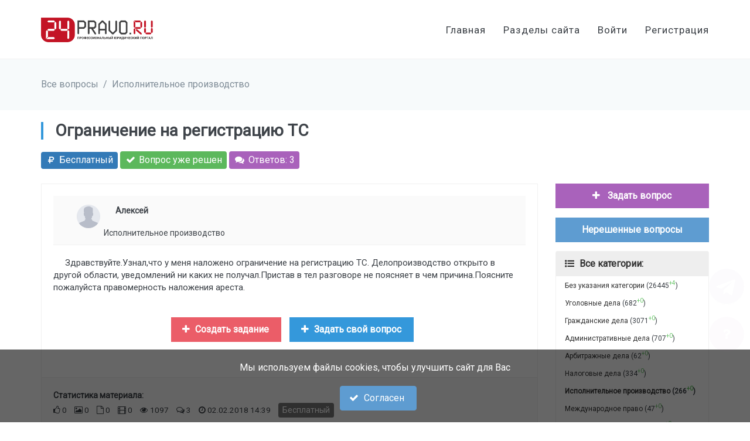

--- FILE ---
content_type: text/html; charset=UTF-8
request_url: https://24pravo.ru/question/2167_ogranichenie_na_registratsiyu_ts
body_size: 15872
content:
<!--
* Created by PhpStorm.
* Developer: Pashkov Alexander
* Email: viplikensk@gmail.com
* Site: viplike.ru
* Date: 30.05.2017
* Time: 5:54
*
* При обнаружении ошибок, багов, наличии предложений - обращайтесь, пожалуйста, по вышеуказанной почте.
*
-->
<!DOCTYPE html>
<html lang="ru">
<head>
    <meta charset="UTF-8">
    <meta name="viewport" content="width=device-width, initial-scale=1">
    <meta name="yandex-verification" content="5ddd4a2ee64a91f4"/>
<!--    <meta name="google-site-verification" content="U3TVn91lNbMSvibt_wwHLfqzJ3Nt3Pxu_ipN_9Zr5RI"/>-->
    <meta name="google-site-verification" content="7mKF5ARaMeaF12owSkQjAdyg3U24E2vqwBO14_FmIdQ" />
    
    <!--    <meta http-equiv="X-UA-Compatible" content="IE=EmulateIE9" >-->
	<meta name="csrf-param" content="_csrf">
<meta name="csrf-token" content="jGE8kiBl7CsznqoOdgehSrXhksU8Y9wI0b4AmdrMAgy9M031FDbdalnUwU8EP_MA1ojzpg0m5Gm08ziq7PhuPQ==">
    <link href="https://fonts.googleapis.com/css?family=Roboto:300,400" rel="stylesheet">

    <title>Ограничение на регистрацию ТС</title>
	<meta name="keys" content="здравствуйтеузналчто, получалпристав, наложения, правомерность, пожалуйста, причинапоясните, поясняет, разговоре, каких, наложено, уведомлений, области, другой, открыто, делопроизводство, регистрацию, ограничение, ареста">
<meta name="description" content="Здравствуйте.Узнал,что у меня наложено ограничение на регистрацию ТС. Делопроизводство открыто в другой области, уведомл..">
<link href="/assets/shared-57e8b1fa50dcd97a44c158080ed8aad5.css?v=1673833113" rel="stylesheet">
<link href="/assets/frontend-315d68db3190677064fb0158e700db12.css?v=1673833120" rel="stylesheet">
<link href="/assets/question-modal-8699cf41351091ba70e89c10a01bb695.css?v=1673833123" rel="stylesheet"></head>
<body class="c-layout-header-fixed c-layout-header-mobile-fixed ">


<div id="bg-loader" class="hidden">
    <div class="loader-content-wrap">
        <div class="loader-content">
            <img alt="24pravo.ru" class="logo" src="/img/logo.png"/>

            <i class="fa fa-cog fa-spin fa-5x fa-fw"></i>
            <span class="sr-only">Идет работа...</span>
        </div>
    </div>
</div>

  <header class="c-layout-header c-layout-header-4 c-layout-header-default-mobile" data-minimize-offset="80">
    <div class="c-navbar">
      <div class="container">
        <div class="c-navbar-wrapper clearfix">
          <div class="c-brand c-pull-left">
            <a href="/" class="c-logo">
              <img alt="24pravo.ru" src="/img/logo.png" class="c-logo c-desktop-logo">
              <img alt="24pravo.ru" src="/img/logo.png" class="c-logo c-desktop-logo-inverse">
              <img alt="24pravo.ru" src="/img/logo.png" class="c-logo c-mobile-logo"> </a>
            <button class="c-hor-nav-toggler" type="button" data-target=".c-mega-menu">
              <span class="c-line"></span>
              <span class="c-line"></span>
              <span class="c-line"></span>
            </button>
            <button class="c-topbar-toggler" type="button">
              <i class="fa fa-ellipsis-v"></i>
            </button>
          </div>

          <nav class="c-mega-menu c-pull-right c-mega-menu-light c-mega-menu-light-mobile">
            <ul class="nav navbar-nav c-theme-nav">
              <li>
                <a href="/" class="c-link">Главная</a>
              </li>

              <li>
                <a href="javascript:" class="c-link dropdown-toggle top-nav-section-list-wrap">Разделы сайта
                  <span class="c-arrow c-toggler"></span>
                </a>
                <ul class="dropdown-menu c-menu-type-mega c-menu-type-fullwidth" style="min-width: auto">
                  <li>
                    <ul class="dropdown-menu c-menu-type-inline">
                      <li>
                        <h3>Найти юриста</h3>
                      </li>
                      <li>
                        <a href="/users">
                          <i class="fa fa-user fa-fw c-font-blue"></i> По рейтингу
                        </a>
                      </li>
                      <li>
                        <a href="/companies">
                          <i class="fa fa-suitcase fa-fw c-font-green-3"></i> По компании
                        </a>
                      </li>
                      <li>
                        <a href="/user/map-search">
                          <i class="fa fa-map-marker fa-fw c-font-red"></i> На карте
                        </a>
                      </li>
                      <li>
                        <a href="/stat-activity/index">
                          <i class="fa fa-bar-chart fa-fw c-font-yellow"></i> По активности
                        </a>
                      </li>
                      <li>
                        <a href="/achieve/index">
                          <i class="fa fa-balance-scale fa-fw c-font-blue"></i> По участию в делах
                        </a>
                      </li>
                      <li>
                        <a href="/opinion/index">
                          <i class="fa fa-star fa-fw c-font-red"></i> По отзывам
                        </a>
                      </li>
                    </ul>
                  </li>
                  <li>
                    <ul class="dropdown-menu c-menu-type-inline">
                      <li>
                        <h3>Работа и проекты</h3>
                      </li>
                      
                      
                      <li>
                        <a href="/works">
                          <i class="fa fa-list-ol fa-fw c-font-blue"></i> Задания юристам
                        </a>
                      </li>
                      <li>
                        <a href="/project/main/index">
                          <i class="fa fa-star fa-fw c-font-red"></i> Мои проекты
                        </a>
                      </li>
                      <li>
                        <a href="/cabinet/client-request/index">
                          <i class="fa fa-coffee fa-fw c-font-yellow"></i> Заявки от клиентов
                        </a>
                      </li>
                      <li class="top-nav-document-generator-wrap">
                        <a href="/generator/main/document">
                          <i class="fa fa-file-text fa-fw c-font-yellow"></i> Генератор готовых документов
                        </a>
                      </li>
                      <li class="top-nav-template-generator-wrap">
                        <a href="/generator/main/template">
                          <i class="fa fa-file-text fa-fw c-font-yellow"></i> Генератор шаблонов
                        </a>
                      </li>
                    </ul>
                  </li>
                  <li>
                    <ul class="dropdown-menu c-menu-type-inline">
                      <li>
                        <h3>Последняя активность</h3>
                      </li>
                      <li>
                        <a href="/pages">
                          <i class="fa fa-pencil fa-fw c-font-blue"></i> Публикации
                        </a>
                      </li>
                      <li>
                        <a href="/file/news">
                          <i class="fa fa-file-o fa-fw c-font-blue"></i> Файлы публикаций
                        </a>
                      </li>
                      <li>
                        <a href="/videos">
                          <i class="fa fa-film fa-fw c-font-blue"></i> Видеоматериалы
                        </a>
                      </li>
                      <li>
                        <a href="/questions">
                          <i class="fa fa-list-ol fa-fw c-font-blue"></i> Вопросы
                        </a>
                      </li>
                      <li>
                        <a href="/forum/main/index">
                          <i class="fa fa-comments fa-fw c-font-red-2"></i> Форум
                        </a>
                      </li>
                      <li>
                        <a href="/comment/index">
                          <i class="fa fa-comments fa-fw c-font-purple-1"></i> Комментарии
                        </a>
                      </li>
                      <li>
                        <a href="/photo-album/index">
                          <i class="fa fa-image fa-fw c-font-green-2"></i> Фотоальбомы пользователей
                        </a>
                      </li>
                    </ul>
                  </li>
                  <li>
                    <ul class="dropdown-menu c-menu-type-inline">
                      <li>
                        <h3>Разное</h3>
                      </li>

                      <li>
                        <a href="/help/index">
                          <i class="fa fa-question fa-fw c-font-green"></i> Помощь по сайту
                        </a>
                      </li>
                      <li>
                        <a href="/faq/index">
                          <i class="fa fa-question fa-fw c-font-green"></i> FAQ
                        </a>
                      </li>
                      <li>
                        <a href="/upload/marketing/24pravo.ru.pdf">
                          <i class="fa fa-download fa-fw c-font-red"></i>
                          Скачать презентацию (PDF)
                        </a>
                      </li>
                      <li>
                        <a href="/question/monthly-rating">
                          <i class="fa fa-bar-chart fa-fw c-font-green"></i>
                          Лидеры по ответам
                        </a>
                      </li>
                      <li>
                        <a href="/law-service/index">
                          <i class="fa fa-star fa-fw c-font-blue"></i>
                          Услуги для клиентов
                        </a>
                      </li>
                      <li class="top-nav-test-wrap">
                        <a href="/test/index">
                          <i class="fa fa-check fa-fw c-font-blue"></i>
                          Тестирование
                        </a>
                      </li>
                      <li>
                        <a href="/tour/index">
                          <i class="fa fa-map-o fa-fw c-font-blue"></i>
                          Тур по сайту
                          <span class="badge c-bg-blue pull-right">new!</span>
                        </a>
                      </li>
                    </ul>
                  </li>
                </ul>
              </li>
              
              
                <li>
                  <a href="/auth/login" class="c-link">
                    Войти
                  </a>
                </li>
                <li>
                  <a href="/auth/register" class="c-link">
                    Регистрация
                  </a>
                </li>
                            </ul>
          </nav>
        </div>
              </div>
    </div>
  </header>

<div class="modal fade c-content-login-form in" id="login-modal" role="dialog" style="display: none;">
    <div class="modal-dialog">
        <div class="modal-content c-square">
            <div class="modal-header">
                <button type="button" class="close" data-dismiss="modal" aria-label="Close">
                    <span aria-hidden="true"> ×</span>
                </button>
                <div class="c-font-24 c-font-sbold">Войти в кабинет</div>
            </div>
            <div class="modal-body">
				
				<form id="w0" class="form-login-modal" action="/auth/login" method="post">
<input type="hidden" name="_csrf" value="jGE8kiBl7CsznqoOdgehSrXhksU8Y9wI0b4AmdrMAgy9M031FDbdalnUwU8EP_MA1ojzpg0m5Gm08ziq7PhuPQ==">                <div class="row">
                    <div class="col-sm-12">
						
						<div class="form-group field-loginform-username required">
<label class="control-label" for="loginform-username">Телефон или Email</label>
<input type="text" id="loginform-username" class="input-lg c-square form-control" name="LoginForm[username]" aria-required="true">

<div class="help-block"></div>
</div>                    </div>
                    <div class="col-sm-12">
						<div class="form-group field-loginform-password required">
<label class="control-label" for="loginform-password">Пароль</label>
<input type="password" id="loginform-password" class="input-lg c-square form-control" name="LoginForm[password]" aria-required="true">

<div class="help-block"></div>
</div>                    </div>
                </div>
                <div class="row c-margin-t-10">
                    <div class="col-sm-12">
						<div class="form-group field-loginform-termsagree">

<input type="hidden" name="LoginForm[termsAgree]" value="0"><label><input type="checkbox" id="loginform-termsagree" name="LoginForm[termsAgree]" value="1" checked> Согласен на обработку <a class="bold" target="_blank" href="/help/personal">персональных данных</a>, с <a class="bold" target="_blank" href="/help/rules">условиями пользовательского соглашения</a> и <a target="_blank" class="bold" href="/help/confidence">политикой конфиденциальности</a></label>

<div class="help-block"></div>
</div>						
						<div class="form-group field-loginform-rememberme">

<input type="hidden" name="LoginForm[rememberMe]" value="0"><label><input type="checkbox" id="loginform-rememberme" name="LoginForm[rememberMe]" value="1" checked> Запомнить меня</label>

<div class="help-block"></div>
</div>						
						<button type="submit" class="btn btn-md c-btn-square bg-color-green  c-btn-bold"><i class="fa fa-sign-in"></i> Войти</button>                    </div>
                </div>
				</form>				
				
                <div class="row auth-social c-margin-t-20 c-margin-b-0 form-login-modal-social">
                    <div class="col-md-12 c-margin-b-10">
                        <span class="c-font-18">Либо войти через:</span>
                    </div>
                    <div class="col-md-4">
                        <a href="/auth/eauth-login?service=vkontakte">
                            <button class="btn btn-vk btn-block c-square">
                                <i class="fa fa-vk"></i>
                            </button>
                        </a>
                    </div>
                    <div class="col-md-4">
                        <a href="/auth/eauth-login?service=facebook">
                            <button class="btn btn-fb btn-block c-square">
                                <i class="fa fa-facebook"></i>
                            </button>
                        </a>
                    </div>
                    <div class="col-md-4">
                        <a href="/auth/eauth-login?service=odnoklassniki">
                            <button class="btn btn-ok btn-block c-square">
                                <i class="fa fa-odnoklassniki"></i>
                            </button>
                        </a>
                    </div>
                </div>
            </div>

            <div class="modal-footer c-no-border">
                <span class="c-text-account">Еще нет аккаунта?</span>
                <a href="#" class="showSignUpModalBtn bold">Пройти регистрацию!</a>
                <br/>
                --
                <Br/>
                <span class="c-text-account">Забыли пароль?</span>
                <a href="#" class="showRemindModalBtn bold">Восстановить!</a>
            </div>
        </div>
    </div>
</div>
<div class="modal c-content-register-form fade" id="signup-modal" role="dialog">
    <div class="modal-dialog modal-lg">
        <div class="modal-content c-square">
            <div class="modal-header">
                <button type="button" class="close" data-dismiss="modal" aria-label="Close">
                    <span aria-hidden="true"> ×</span>
                </button>
                <div class="c-font-24 c-font-sbold">Пройти регистрацию</div>
            </div>
            <div class="modal-body">
				<form id="w1" action="/auth/register" method="post">
<input type="hidden" name="_csrf" value="jGE8kiBl7CsznqoOdgehSrXhksU8Y9wI0b4AmdrMAgy9M031FDbdalnUwU8EP_MA1ojzpg0m5Gm08ziq7PhuPQ==">
                <div class="alert alert-warning">
                    При регистрации в качестве клиента, Ваш телефон не будет отображаться в профиле и не будет доступен 3-м лицам!
                </div>

                <div class="row">
                    <div class="col-sm-3">
						<div class="form-group field-registerform-email required">
<label class="control-label" for="registerform-email">Email</label>
<input type="text" id="registerform-email" class="input-lg c-square form-control" name="RegisterForm[email]" placeholder="mail@mail.ru" aria-required="true">

<div class="help-block"></div>
</div>                    </div>
                    <div class="col-sm-3">
						<div class="form-group field-registerform-name2 required">
<label class="control-label" for="registerform-name2">Имя</label>
<input type="text" id="registerform-name2" class="input-lg c-square form-control" name="RegisterForm[name2]" placeholder="не указано" aria-required="true">

<div class="help-block"></div>
</div>                    </div>
                    <div class="col-sm-3">
						<div class="form-group field-registerform-password required">
<label class="control-label" for="registerform-password">Пароль</label>
<input type="password" id="registerform-password" class="input-lg c-square form-control" name="RegisterForm[password]" placeholder="Минимум 6 символов" aria-required="true">

<div class="help-block"></div>
</div>                    </div>
                    <div class="col-md-3">
		                <div class="form-group field-registerform-promocode">
<label class="control-label" for="registerform-promocode">Промокод</label>
<input type="text" id="registerform-promocode" class="input-lg c-square form-control" name="RegisterForm[promocode]" placeholder="Если есть">

<div class="help-block"></div>
</div>                    </div>
                </div>
                <div class="row c-margin-t-10">
                    <div class="col-sm-12">
						<div class="form-group field-registerform-termsagree">

<input type="hidden" name="RegisterForm[termsAgree]" value="0"><label><input type="checkbox" id="registerform-termsagree" name="RegisterForm[termsAgree]" value="1" checked> Согласен на обработку <a class="bold" target="_blank" href="/help/personal">персональных данных</a>, с <a class="bold" target="_blank" href="/help/rules">условиями пользовательского соглашения</a> и <a target="_blank" class="bold" href="/help/confidence">политикой конфиденциальности</a></label>

<div class="help-block"></div>
</div>                    </div>
                    <div class="col-sm-4">
						<button type="submit" class="btn btn-md c-btn-square bg-color-green  c-btn-bold"><i class="fa fa-check"></i> Готово</button>                    </div>
                </div>
				</form>            </div>
            <div class="modal-footer c-no-border">
                <span class="c-text-account">Уже есть аккаунт?</span>
                <a href="#" class="showLoginModalBtn bold">Войти в кабинет!</a>
            </div>
        </div>
    </div>
</div>
<div class="modal fade c-content-login-form in" id="remind-modal" role="dialog" style="display: none;">
    <div class="modal-dialog">
        <div class="modal-content c-square">
            <div class="modal-header c-no-border">
                <button type="button" class="close" data-dismiss="modal" aria-label="Close">
                    <span aria-hidden="true">×</span>
                </button>
                <div class="c-font-24 c-font-sbold">Восстановление пароля</div>
            </div>
            <div class="modal-body">
				<form id="w2" action="/auth/remind" method="post">
<input type="hidden" name="_csrf" value="jGE8kiBl7CsznqoOdgehSrXhksU8Y9wI0b4AmdrMAgy9M031FDbdalnUwU8EP_MA1ojzpg0m5Gm08ziq7PhuPQ==">
                <div class="row">
                    <div class="col-sm-12">
						<div class="form-group field-passwordresetrequestform-info required">
<label class="control-label" for="passwordresetrequestform-info">Ваш телефон или Email</label>
<input type="text" id="passwordresetrequestform-info" class="input-lg c-square form-control" name="PasswordResetRequestForm[info]" aria-required="true">

<div class="help-block"></div>
</div>                    </div>
                </div>
                <div class="row c-margin-t-10">
                    <div class="col-sm-4">
						<button type="submit" class="btn btn-md c-btn-square bg-color-green  c-btn-bold"><i class="fa fa-check"></i> Отправить запрос</button>                    </div>
                </div>
				</form>            </div>
            <div class="modal-footer c-no-border">
                <span class="c-text-account">Еще нет аккаунта?</span>
                <a href="#" class="showSignUpModalBtn bold">Пройти регистрацию!</a>
                <br/>
                <span class="c-text-account">Вспомнили пароль?</span>
                <a href="#" class="showLoginModalBtn bold">Войти в кабинет!</a>
            </div>
        </div>
    </div>
</div>

<div style="margin-top: 100px;" class="c-layout-breadcrumbs-1 c-fonts-uppercase c-fonts-bold">
    <div class="container">
        <ul class="c-page-breadcrumbs c-theme-nav c-pull-left c-fonts-regular">
			<li><a href="/questions">Все вопросы</a></li><li>/</li><li><a href="/question-cat/info/7">Исполнительное производство</a></li>        </ul>
    </div>
</div>
<div class="content">
    <div class="c-layout-page c-layout-page-simple">
        <div class="container">
            <div class="row">
                <div class="col-md-12">
                    <h1 class="hidden">Ограничение на регистрацию ТС</h1>
                    
					
<div>
    <div class="c-content-title-3 c-theme-border">
        <h3 class=" c-font-bold">
			Ограничение на регистрацию ТС        </h3>
		    </div>
</div>


  <div class="c-margin-b-20 question-stat">
    
    
    <span class="label label-primary c-font-16">
            <i class="fa fa-ruble fa-fw"></i>
			Бесплатный        </span>
    
        
          <span class="label label-success c-font-16">
                <i class="fa fa-check fa-fw"></i>
                Вопрос уже решен
            </span>
          
    
    <span class="label label-success c-font-16 c-bg-purple-1">
            <i class="fa fa-comments fa-fw"></i>
            Ответов: 3        </span>
    
        
      </div>
  
  <div class="row c-margin-t-20">
    <div class="col-md-9 content-column">
      <div class="c-content-blog-post-0-view">
        <div class="c-content-blog-post-0">
          <div class="c-desc page-template-basic" style="margin-bottom: 40px;">
            <div class="page-header-info page-header-info-small">
	<div class="row">
		<div class="col-md-1">
			<div class="page-user-info page-user-info-small">
									<a href="/user/22424__aleksey_">
						<div data-title="Автор материала: Алексей" data-toggle="tooltip"
						     class="img-rounded profile-img" style="background-image: url(/img/avatar.png)"></div>
					</a>
								</div>
		</div>
		<div class="col-md-11">
						<div class="add-info">
				<a class="user-name" href="/user/22424__aleksey_">Алексей</a>				<br/>
				<a href="/question-cat/info/7" 0="cat-name">Исполнительное производство</a>			</div>
		</div>
	</div>
</div>
<p>Здравствуйте.Узнал,что у меня наложено ограничение на регистрацию ТС. Делопроизводство открыто в другой области, уведомлений ни каких не получал.Пристав в тел разговоре не поясняет в чем причина.Поясните пожалуйста правомерность наложения ареста.</p>          </div>
          
          
<div class="c-margin-t-0 c-margin-b-30 c-font-center">
  
  
    <a class="c-margin-l-10" href="/main/work-create-by-question/2167">
      <button data-title="Создать задание для специалистов на базе этого вопроса" data-toggle="tooltip"
              class="btn btn-md c-btn-bold c-btn-square c-btn-red c-margin-b-10">
        <i class="fa fa-fw fa-plus"></i>Создать задание
      </button>
    </a>
    
    
    <a class="c-margin-l-10" href="/main/question-create">
      <button data-title="Задать свой вопрос с произвольным описанием" data-toggle="tooltip"
              class="btn btn-md c-btn-bold c-btn-square c-btn-blue c-margin-b-10">
        <i class="fa fa-fw fa-plus"></i>Задать свой вопрос
      </button>
    </a>
    
</div>        </div>
        
        <div class="page-footer-info c-margin-b-20">
    <div class="c-panel">
        <div class="row">
            <div class="col-md-12">
                <div class="page-counters">
                    <b>Статистика материала:</b>
                    <ul class="list-inline">
                        <li>
                            <span data-title="Рейтинг материала" data-toggle="tooltip">
                                <i class="fa fa-thumbs-o-up"></i>
                                <span id="mark-count">0</span>
                            </span>
                        </li>
						
						
                            <li>
                                <span data-title="Фотографий" data-toggle="tooltip">
                                    <i class="fa fa-image"></i> 0                                </span>
                            </li>
                            <li>
                                <span data-title="Файлов" data-toggle="tooltip">
                                    <i class="fa fa-file-o"></i> 0                                </span>
                            </li>
                            <li>
                                <span data-title="Видеоматериалов" data-toggle="tooltip">
                                    <i class="fa fa-film"></i> 0                                </span>
                            </li>
							
							
                        <li>
                            <span data-title="Просмотров" data-toggle="tooltip">
                                <i class="fa fa-eye"></i> 1097                            </span>
                        </li>
                        <li>
                            <span data-title="Комментариев" data-toggle="tooltip">
                                <i class="fa fa-comments-o"></i> 3                            </span>
                        </li>
                        <li>
                            <span data-title="Дата добавления" data-toggle="tooltip">
                                <i class="fa fa-clock-o"></i> 02.02.2018 14:39                            </span>
                        </li>
	                    						<li><span class="c-font-14 label label-default">Бесплатный </span > </li>                    </ul>
                </div>
            </div>
        </div>
    </div>
	</div>


  <div class="c-content-title-3 c-theme-border c-margin-t-40" id="about">
    <h3 class="c-font-lowercase c-font-sbold">
      Выбранные победители (2)
    </h3>
  </div>

  <div class="c-comment-list c-margin-b-20">
          <div class="media">
        <div class="media-left">
          <a href="/user/20636_danilova_alyona_kabievna">
            <img alt="24pravo.ru" class="comment-img media-object" src="/upload/profile/20200613/65092149c6.jpg">
          </a>
        </div>
        <div class="media-body">
          <h4 class="media-heading">
            <a href="/user/20636_danilova_alyona_kabievna" class="c-font-bold">Данилова Алёна</a>,
            <span class="c-date">08.04.2020 16:02</span>
          </h4>

          <div class="comment-body opinion-heading">
            <i class="fa fa-star"></i><i class="fa fa-star"></i><i class="fa fa-star"></i><i class="fa fa-star"></i><i class="fa fa-star"></i><i class="fa fa-star"></i><i class="fa fa-star"></i><i class="fa fa-star"></i><i class="fa fa-star"></i><i class="fa fa-star"></i>          </div>
        </div>
      </div>
            <div class="media">
        <div class="media-left">
          <a href="/user/20683_yakovlev_vladislav_anatolevich">
            <img alt="24pravo.ru" class="comment-img media-object" src="/upload/profile/20171111/c57d4d2183.jpg">
          </a>
        </div>
        <div class="media-body">
          <h4 class="media-heading">
            <a href="/user/20683_yakovlev_vladislav_anatolevich" class="c-font-bold">Яковлев Владислав</a>,
            <span class="c-date">08.04.2020 16:02</span>
          </h4>

          <div class="comment-body opinion-heading">
            <i class="fa fa-star"></i><i class="fa fa-star"></i><i class="fa fa-star"></i><i class="fa fa-star"></i><i class="fa fa-star"></i><i class="fa fa-star"></i><i class="fa fa-star"></i><i class="fa fa-star"></i><i class="fa fa-star"></i><i class="fa fa-star"></i>          </div>
        </div>
      </div>
        </div>
      <div class="c-comments">
		
		
        <div class="c-body c-padding-20 c-center c-theme-bg c-margin-b-20">
            <h3 class="c-font-19 c-line-height-28  c-font-white c-font-bold">
                Вы сможете оставить комментарий только после авторизации на сайте
            </h3>
        </div>
		
    <div id="commentContent">
		

    <div class="c-content-title-3 c-theme-border c-margin-t-40" id="about">
        <h3 class="c-font-lowercase c-font-sbold">
            <span id="comment-title">Ответы на вопрос</span> (3)
        </h3>
    </div>
	
	
    <div class="c-comment-list c-margin-b-20">
		
            <div class="media " comment_id="42281">
                <div class="media-left">
                    <a href="/user/20968_nikolaeva_valeriya_">
                        <img alt="24pravo.ru" class="comment-img media-object" src="/upload/profile/20171129/b094240e1b.jpg">
                    </a>
                </div>
                <div class="media-body" comment_id="42281">
                    <h4 class="media-heading">
                        <a href="/user/20968_nikolaeva_valeriya_" class="c-font-bold">Николаева Валерия</a>,
                        <span class="c-date">27.01.2026 23:12</span>
	
	                                                <span class="label label-primary c-margin-l-5">Эксперт портала</span>
		                                         
												
						
                    </h4>

                    <div class="comment-body">
						Если у вас есть дополнительные вопросы по задолженности или нужна более подробная информация, рекомендую обратиться к юристу, который сможет учесть все нюансы вашего конкретного случая evroconsru@gmail.com                    </div>

                    <div class="comment-footer" comment_id="42281">
                        <ul class="list-inline">
                            <li>
                                <span class="answerBtn">Ответить</span>
                            </li>
                            <li>
                                <span class="like">
                                    <i class="fa fa-thumbs-up"></i>
                                </span>
                            </li>
                            <li>
								                                <span class="comment-rating neutral">
                                    0                                </span>
                            </li>
                            <li>
                                <span class="dislike">
                                    <i class="fa fa-thumbs-down"></i>
                                </span>
                            </li>
                            <li>
                                <a class="payMoneyBtn" target="_blank"
                                   href="/cabinet/balance/pay-to-user?id=20968">
                                    <span data-title="Если этот ответ показался Вам очень полезным, Вы можете поблагодарить автора, переведя ему денег!"
                                          data-toggle="tooltip">
                                        <i class="fa fa-ruble"></i>
                                        Поблагодарить
                                    </span>
                                </a>
                            </li>
                        </ul>
                    </div>
					
					                    <div comment_id="42281" class="answer-wrap"></div>
                </div>
            </div>
			
            <div class="media " comment_id="4245">
                <div class="media-left">
                    <a href="/user/20683_yakovlev_vladislav_anatolevich">
                        <img alt="24pravo.ru" class="comment-img media-object" src="/upload/profile/20171111/c57d4d2183.jpg">
                    </a>
                </div>
                <div class="media-body" comment_id="4245">
                    <h4 class="media-heading">
                        <a href="/user/20683_yakovlev_vladislav_anatolevich" class="c-font-bold">Яковлев Владислав</a>,
                        <span class="c-date">02.02.2018 15:10</span>
	
	                                                <span class="label label-primary c-margin-l-5">Эксперт портала</span>
		                                         
												
						
                    </h4>

                    <div class="comment-body">
						Добрый день.<br />
<br />
Для того чтобы оценивать правомерность наложения ареста, необходимо понимать, в связи с чем этот арест наложен. Таким образом можете направить письмо в соответствующее ФССП с требованием разъяснить сложившуюся ситуацию и основания наложенных ограничений.<br />
<br />
Если автомобиль Вами приобретен недавно, можете попробовать проверить предыдущего собственника на предмет долговых обязательств и возбужденных исполпроизводств по интернет-базе ФССП.                    </div>

                    <div class="comment-footer" comment_id="4245">
                        <ul class="list-inline">
                            <li>
                                <span class="answerBtn">Ответить</span>
                            </li>
                            <li>
                                <span class="like">
                                    <i class="fa fa-thumbs-up"></i>
                                </span>
                            </li>
                            <li>
								                                <span class="comment-rating neutral">
                                    0                                </span>
                            </li>
                            <li>
                                <span class="dislike">
                                    <i class="fa fa-thumbs-down"></i>
                                </span>
                            </li>
                            <li>
                                <a class="payMoneyBtn" target="_blank"
                                   href="/cabinet/balance/pay-to-user?id=20683">
                                    <span data-title="Если этот ответ показался Вам очень полезным, Вы можете поблагодарить автора, переведя ему денег!"
                                          data-toggle="tooltip">
                                        <i class="fa fa-ruble"></i>
                                        Поблагодарить
                                    </span>
                                </a>
                            </li>
                        </ul>
                    </div>
					
					                    <div comment_id="4245" class="answer-wrap"></div>
                </div>
            </div>
			
            <div class="media " comment_id="4243">
                <div class="media-left">
                    <a href="/user/20636_danilova_alyona_kabievna">
                        <img alt="24pravo.ru" class="comment-img media-object" src="/upload/profile/20200613/65092149c6.jpg">
                    </a>
                </div>
                <div class="media-body" comment_id="4243">
                    <h4 class="media-heading">
                        <a href="/user/20636_danilova_alyona_kabievna" class="c-font-bold">Данилова Алёна</a>,
                        <span class="c-date">02.02.2018 14:54</span>
	
	                                                <span class="label label-primary c-margin-l-5">Эксперт портала</span>
		                                         
												
						
                    </h4>

                    <div class="comment-body">
						Здравствуйте! Данное ограничение может быть наложено в связи с обеспечением иска по искам о взыскании задолженности, долга. Либо пристав может наложить арест на имущество, которое подлежит реализации. Вам необходимо обратиться в ГИБДД и узнать кем и каким органом был наложен арест.                    </div>

                    <div class="comment-footer" comment_id="4243">
                        <ul class="list-inline">
                            <li>
                                <span class="answerBtn">Ответить</span>
                            </li>
                            <li>
                                <span class="like">
                                    <i class="fa fa-thumbs-up"></i>
                                </span>
                            </li>
                            <li>
								                                <span class="comment-rating neutral">
                                    0                                </span>
                            </li>
                            <li>
                                <span class="dislike">
                                    <i class="fa fa-thumbs-down"></i>
                                </span>
                            </li>
                            <li>
                                <a class="payMoneyBtn" target="_blank"
                                   href="/cabinet/balance/pay-to-user?id=20636">
                                    <span data-title="Если этот ответ показался Вам очень полезным, Вы можете поблагодарить автора, переведя ему денег!"
                                          data-toggle="tooltip">
                                        <i class="fa fa-ruble"></i>
                                        Поблагодарить
                                    </span>
                                </a>
                            </li>
                        </ul>
                    </div>
					
					                    <div comment_id="4243" class="answer-wrap"></div>
                </div>
            </div>
			    </div>

    <div class="c-pagination c-margin-t-50 c-margin-b-20">
		    </div>
	    </div>

    </div>
	      </div>
    </div>
    <div class="col-md-3 sidemenu-column">
      <div class="spec-block">
  <div class="c-margin-b-15">
    
    <a href="/main/question-create">
      <button class="btn btn-md c-btn-bold c-btn-square btn-purple btn-block">
        <i class="fa fa-fw fa-plus"></i> Задать вопрос      </button>
    </a>
    
          <br/>
      <a class="c-margin-b-20" href="/questions?PageSearch%5Bis_closed%5D=0">
        <div class="searchBtn btn btn-block btn-md c-btn-bold c-btn-square btn-primary">
          Нерешенные вопросы
        </div>
      </a>
        
  </div>
  
    
  
    <ul class="light-hover">
      <li class="c-bg-grey c-font-bold"><a href="/question-cat/index"><i class="fa fa-list-ul"></i> <span class="c-margin-l-5">Все категории:</span></a></li>        <li class="">
          <a href="/question-cat/info/1">Без указания категории</a> (26445<span class="count-new">+4</span>)
        </li>
                <li class="">
          <a href="/question-cat/info/2">Уголовные дела</a> (682<span class="count-new">+0</span>)
        </li>
                <li class="">
          <a href="/question-cat/info/3">Гражданские дела</a> (3071<span class="count-new">+0</span>)
        </li>
                <li class="">
          <a href="/question-cat/info/4">Административные дела</a> (707<span class="count-new">+0</span>)
        </li>
                <li class="">
          <a href="/question-cat/info/5">Арбитражные дела</a> (62<span class="count-new">+0</span>)
        </li>
                <li class="">
          <a href="/question-cat/info/6">Налоговые дела</a> (334<span class="count-new">+0</span>)
        </li>
                <li class="bold">
          <a href="/question-cat/info/7">Исполнительное производство</a> (266<span class="count-new">+0</span>)
        </li>
                <li class="">
          <a href="/question-cat/info/8">Международное право</a> (47<span class="count-new">+0</span>)
        </li>
                <li class="">
          <a href="/question-cat/info/9">Экспертная деятельность</a> (14<span class="count-new">+0</span>)
        </li>
                <li class="">
          <a href="/question-cat/info/10">Бизнес обучение</a> (45<span class="count-new">+0</span>)
        </li>
                <li class="">
          <a href="/question-cat/info/11">Прочее</a> (1643<span class="count-new">+0</span>)
        </li>
                <li class="">
          <a href="/question-cat/info/12">Обсуждение портала</a> (7<span class="count-new">+0</span>)
        </li>
            </ul>
    
      
  
    <ul class="light-hover popular-page-list">
      <li class="c-bg-grey c-font-bold">
        <a href="/question/index"><i class="fa fa-star"></i> <span
            class="c-margin-l-5">Популярные вопросы:</span></a>
      </li>
      
              <li>
          <div class="row">
            <div class="col-md-2">
              <div class="page-user-info page-user-info-small">
                <a href="/user/26281_paramonov_sergey_">
                  <div data-title="Автор публикации: Парамонов Сергей" data-toggle="tooltip"
                       class="img-rounded profile-img lazy" data-original="/upload/profile/20180611/6f8299e959.jpg"
                       style="background-image: url('/img/lazy/default.png')"></div>
                </a>
              </div>
            </div>
            <div class="col-md-10">
              <div class="title">
                <a href="/question/6617_kakoy_sanpin_zapreschaet_vybrasyvat_fekalii_sobak_v_obychnuyu_urnu">Какой санпин запрещает выбрасывать фекалии собак в обычную урну</a>                <br/>
              </div>
              <div class="add-info">
                <a href="/question-cat/info/11" 0="cat-name">Прочее</a>, 11.06.18              </div>
            </div>
          </div>
        </li>
                <li>
          <div class="row">
            <div class="col-md-2">
              <div class="page-user-info page-user-info-small">
                <a href="/user/21120__aleksandr_">
                  <div data-title="Автор публикации: Александр" data-toggle="tooltip"
                       class="img-rounded profile-img lazy" data-original="/img/avatar.png"
                       style="background-image: url('/img/lazy/default.png')"></div>
                </a>
              </div>
            </div>
            <div class="col-md-10">
              <div class="title">
                <a href="/question/796_srok_davnosti_ch2_st2020_koap_rf">Срок давности ч.2 ст.20.20 КоАП РФ?</a>                <br/>
              </div>
              <div class="add-info">
                <a href="/question-cat/info/4" 0="cat-name">Административные дела</a>, 08.12.17              </div>
            </div>
          </div>
        </li>
                <li>
          <div class="row">
            <div class="col-md-2">
              <div class="page-user-info page-user-info-small">
                <a href="/user/22049__anastasiya_">
                  <div data-title="Автор публикации: Анастасия" data-toggle="tooltip"
                       class="img-rounded profile-img lazy" data-original="/img/avatar.png"
                       style="background-image: url('/img/lazy/default.png')"></div>
                </a>
              </div>
            </div>
            <div class="col-md-10">
              <div class="title">
                <a href="/question/1662_internat_ne_oplachivaet_kvartiru_nedeesposobnogo">интернат не оплачивает квартиру недееспособного</a>                <br/>
              </div>
              <div class="add-info">
                <a href="/question-cat/info/3" 0="cat-name">Гражданские дела</a>, 17.01.18              </div>
            </div>
          </div>
        </li>
                <li>
          <div class="row">
            <div class="col-md-2">
              <div class="page-user-info page-user-info-small">
                <a href="/user/25636__kristina_">
                  <div data-title="Автор публикации: кристина" data-toggle="tooltip"
                       class="img-rounded profile-img lazy" data-original="/img/avatar.png"
                       style="background-image: url('/img/lazy/default.png')"></div>
                </a>
              </div>
            </div>
            <div class="col-md-10">
              <div class="title">
                <a href="/question/5913_zemskiy_doktor_i_dekret">Земский доктор и декрет</a>                <br/>
              </div>
              <div class="add-info">
                <a href="/question-cat/info/3" 0="cat-name">Гражданские дела</a>, 23.05.18              </div>
            </div>
          </div>
        </li>
                <li>
          <div class="row">
            <div class="col-md-2">
              <div class="page-user-info page-user-info-small">
                <a href="/user/20806__dmitriy_">
                  <div data-title="Автор публикации: Дмитрий" data-toggle="tooltip"
                       class="img-rounded profile-img lazy" data-original="/img/avatar.png"
                       style="background-image: url('/img/lazy/default.png')"></div>
                </a>
              </div>
            </div>
            <div class="col-md-10">
              <div class="title">
                <a href="/question/515_v_kakoy_srok_otvetchik_doljen_vypolnit_reshenie_suda_esli_on_nahoditsya_v_drugom_gorode">В какой срок ответчик должен выполнить решение суда, если он находится в другом городе?</a>                <br/>
              </div>
              <div class="add-info">
                <a href="/question-cat/info/1" 0="cat-name">Без указания категории</a>, 18.11.17              </div>
            </div>
          </div>
        </li>
                <li>
          <div class="row">
            <div class="col-md-2">
              <div class="page-user-info page-user-info-small">
                <a href="/user/21625__alina_">
                  <div data-title="Автор публикации: ALINA" data-toggle="tooltip"
                       class="img-rounded profile-img lazy" data-original="/img/avatar.png"
                       style="background-image: url('/img/lazy/default.png')"></div>
                </a>
              </div>
            </div>
            <div class="col-md-10">
              <div class="title">
                <a href="/question/[base64]">Никонова и Волков заключили договор займа на сумму 30 тыс. рублей. Никонова потребовала удостоверения данного договора у нотариуса. Волков возражал, мотивируя это тем, что для такого договора не требуется нотариальная форма, и, кроме того, нотариусу необх</a>                <br/>
              </div>
              <div class="add-info">
                <a href="/question-cat/info/3" 0="cat-name">Гражданские дела</a>, 26.12.17              </div>
            </div>
          </div>
        </li>
                <li>
          <div class="row">
            <div class="col-md-2">
              <div class="page-user-info page-user-info-small">
                <a href="/user/20617__danil_">
                  <div data-title="Автор публикации: Данил" data-toggle="tooltip"
                       class="img-rounded profile-img lazy" data-original="/img/avatar.png"
                       style="background-image: url('/img/lazy/default.png')"></div>
                </a>
              </div>
            </div>
            <div class="col-md-10">
              <div class="title">
                <a href="/question/444_nado_li_ukazyvat_v_3_ndfl_prodannye_obekty_nedvijimosti_kotorymi_vladel_bolee_3_let">Надо ли указывать в 3-НДФЛ проданные объекты недвижимости, которыми владел более 3 лет?</a>                <br/>
              </div>
              <div class="add-info">
                <a href="/question-cat/info/1" 0="cat-name">Без указания категории</a>, 11.11.17              </div>
            </div>
          </div>
        </li>
                <li>
          <div class="row">
            <div class="col-md-2">
              <div class="page-user-info page-user-info-small">
                <a href="/user/29940__kristina_">
                  <div data-title="Автор публикации: Кристина" data-toggle="tooltip"
                       class="img-rounded profile-img lazy" data-original="/img/avatar.png"
                       style="background-image: url('/img/lazy/default.png')"></div>
                </a>
              </div>
            </div>
            <div class="col-md-10">
              <div class="title">
                <a href="/question/10468_zadoljennost_v_aks_finans">Задолженность в акс финанс</a>                <br/>
              </div>
              <div class="add-info">
                <a href="/question-cat/info/1" 0="cat-name">Без указания категории</a>, 26.10.18              </div>
            </div>
          </div>
        </li>
                <li>
          <div class="row">
            <div class="col-md-2">
              <div class="page-user-info page-user-info-small">
                <a href="/user/26259__igor_">
                  <div data-title="Автор публикации: Игорь" data-toggle="tooltip"
                       class="img-rounded profile-img lazy" data-original="/img/avatar.png"
                       style="background-image: url('/img/lazy/default.png')"></div>
                </a>
              </div>
            </div>
            <div class="col-md-10">
              <div class="title">
                <a href="/question/6595_objalovanie_stati_825_koap_g_moskvy">Обжалование статьи 8.25 КоАП г. Москвы</a>                <br/>
              </div>
              <div class="add-info">
                <a href="/question-cat/info/4" 0="cat-name">Административные дела</a>, 09.06.18              </div>
            </div>
          </div>
        </li>
                <li>
          <div class="row">
            <div class="col-md-2">
              <div class="page-user-info page-user-info-small">
                <a href="/user/20843__anastasiya_">
                  <div data-title="Автор публикации: Анастасия" data-toggle="tooltip"
                       class="img-rounded profile-img lazy" data-original="/img/avatar.png"
                       style="background-image: url('/img/lazy/default.png')"></div>
                </a>
              </div>
            </div>
            <div class="col-md-10">
              <div class="title">
                <a href="/question/543_mfo_podal_v_sud__chto_delat">МФО подал в суд , что делать?</a>                <br/>
              </div>
              <div class="add-info">
                <a href="/question-cat/info/3" 0="cat-name">Гражданские дела</a>, 21.11.17              </div>
            </div>
          </div>
        </li>
            </ul>
    </div>    </div>
  </div>

                </div>
            </div>
        </div>
    </div>
</div>



<div class="c-content-box c-size-md c-bg-grey-1 share-container c-margin-t-0">
  <div class="c-content-title-1">
    <h3 class="c-center c-font-bold">Мы в социальных сетях</h3>
  </div>

  <div class="container">
    <div class="row">
      <div class="col-sm-4 col-xs-6 c-margin-b-20">
        <div class="social-bg lazy" title="24pravo.ru" style="background-image:url('/img/social/vk.png');">
          <a target="_blank" href="https://vk.com/24pravoru">
            <button class="btn btn-md c-btn-bold c-btn-square btn-purple">
              <i class="fa fa-vk"></i> Перейти
            </button>
          </a>
        </div>
      </div>
      <!--            <div class="col-sm-3 col-xs-6 c-margin-b-20">-->
      <!--                <div class="social-bg lazy" title="24pravo.ru" style="background-image:url('/img/social/fb.png');">-->
      <!--                    <a target="_blank" href="https://www.facebook.com/groups/24pravo/about/">-->
      <!--                        <button class="btn btn-md c-btn-bold c-btn-square btn-purple">-->
      <!--                            <i class="fa fa-facebook"></i> Перейти-->
      <!--                        </button>-->
      <!--                    </a>-->
      <!--                </div>-->
      <!--            </div>-->
      <div class="col-sm-4 col-xs-6 c-margin-b-20">
        <div class="social-bg lazy" title="24pravo.ru" style="background-image:url('/img/social/in.png');">
          <a target="_blank" href="https://www.instagram.com/advokat_zinurov">
            <button class="btn btn-md c-btn-bold c-btn-square btn-purple">
              <i class="fa fa-instagram"></i> Перейти
            </button>
          </a>
        </div>

        <br/>
        <div class="text-center">
          * Instagram запрещен в России
        </div>
      </div>
      <div class="col-sm-4 col-xs-6 c-margin-b-20">
        <div class="social-bg lazy" title="24pravo.ru" style="background-image:url('/img/social/tg.png');">
          <a target="_blank" href="https://t.me/pro24pravo">
            <button class="btn btn-md c-btn-bold c-btn-square btn-purple">
              <i class="fa fa-telegram"></i> Перейти
            </button>
          </a>
        </div>
      </div>
    </div>
  </div>

</div>

<div class="c-content-box c-size-md c-bg-white share-container c-margin-t-0">
	<div class="c-content-blog-post-card-1-slider" data-slider="owl" data-items="3" data-auto-play="8000">
		<div class="c-content-title-1">
			<h3 class="c-center c-font-bold">Наши партнеры</h3>
		</div>
		
		<div align="center">
			<a target="_blank" href="http://pravo24.ru/">
				<img style="height: 60px;" src="/img/partners/pravo24.ru.png"/>
			</a>

      <br/>
      <br/>
      <br/>

      <a target="_blank" href="https://advokat24.ru/">
        <img style="height: 60px;" src="/img/partners/advokat24.ru.png"/>
      </a>

			<br/><br/><br/><br/><br/>
			
			<a class="c-margin-t-40" href="/main/partnership">
				<button class="btn btn-sm c-btn-square bg-color-green c-btn-bold">
					<i class="fa fa-check"></i> Как стать партнером?
				</button>
			</a>
		</div>
	
	</div>
</div>

<div class="c-content-box c-size-md c-bg-grey-1 share-container c-margin-t-0">
  <div class="c-content-title-1">
    <h3 class="c-center c-font-bold">Награды, благодарности, сертификаты портала</h3>
  </div>

  <div style="display: flex; justify-content: center; align-items: center;">
    <div style="max-width:300px;">
      <a href="/img/main/1.jpg" target="_blank"><img class="photo-object" src="/img/main/1.jpg" alt=""></a>    </div>
  </div>

</div>

<div class="c-content-box c-size-md c-bg-white share-container c-margin-t-0" style="border-top: 1px solid #ddd;">
  <div class="c-content-blog-post-card-1-slider" data-slider="owl" data-items="3" data-auto-play="8000">
    <div class="c-content-title-1">
      <h3 class="c-center c-font-bold">Наш адрес</h3>
    </div>

    <div class="c-center c-font-20">
      г. Москва, ул. 3-я Мытищинская, д.10 стр. 8 этаж 4 офис 417
    </div>

    <div class="c-center c-margin-t-40">
      <a href="/main/contacts">
        <button class="btn btn-sm c-btn-square bg-color-green c-btn-bold">
          <i class="fa fa-check"></i> Как к нам добраться?
        </button>
      </a>
    </div>
  </div>
</div>

<div id="prefooter" class="c-content-box c-size-md c-bg-grey-1 share-container c-margin-t-0">
  <div class="container">
    <div class="c-content-blog-post-card-1-slider" data-slider="owl" data-items="3" data-auto-play="8000">
      <div class="c-content-title-1">
        <h3 class="c-center c-font-bold">Поделитесь ссылкой с друзьями!</h3>

        <div class="c-margin-t-60" align="center">
          <div class="share42init" data-zero-counter="1"></div>
        </div>
      </div>
    </div>
  </div>
</div>

<div class="container-fluid footer-question hidden">
  <span class="c-margin-r-10">
    Появились вопросы? Задайте их нашим юристам!
  </span>
  
  <a class="btn btn-xs bg-color-green" href="/main/question-create"><i class="fa fa-check"></i> Задать</a></div>

<a name="footer"></a>
<footer class="c-layout-footer c-layout-footer-6 c-bg-grey-1 c-padding-t-0">
  <div class="container">
    <div class="c-prefooter c-bg-white">
      <div class="c-body c-margin-t-0">
        <div class="row">
          <div class="col-md-4 col-xs-12 c-margin-b-30">
            <div class="c-content-title-1 c-title-md">
              <h3 class="c-font-bold">О проекте</h3>

              <div class="c-line-left hide">
              </div>
            </div>
            <p class="c-text c-font-16 c-font-regular">
              Цель нашего проекта - помочь клиентам, юристам, адвокатам и другим участникам
              юридической отрасли быстрее найти друг друга.
            </p>
          </div>
          <div class="col-md-4 col-md-offset-1 col-xs-12">
            <div class="c-content-title-1 c-title-md">
              <h3 class="c-font-bold">Интересные разделы</h3>

              <div class="c-line-left hide">
              </div>
            </div>
            <p class="c-address c-font-16 c-font-regular">
            </p>
            <ul class="c-links" style="width:100% !important;">
              <li>
                <a href="/users">
                  Рейтинг специалистов
                </a>
              </li>
              <li>
                <a href="/companies">
                  Рейтинг компаний
                </a>
              </li>
              <li>
                <a href="/pages">
                  Последние новости
                </a>
              </li>
            </ul>
          </div>
          <div class="col-md-3 col-xs-12">
            <div class="c-content-title-1 c-title-md">
              <h3 class="c-font-bold">Контакты</h3>

              <div class="c-line-left hide">
              </div>
            </div>
            <p class="c-address c-font-16 c-font-regular">
              Email:
              <a href="mailto:info@24pravo.ru"><span class="c-theme-color">info@24pravo.ru</span></a>
              <br/>
                            Режим: с 11 до 19 по МСК
              <br/>
              Реквизиты: <a href="/main/contacts">подробнее</a>
            </p>
          </div>
        </div>
      </div>
    </div>
  </div>

  <div class="c-postfooter c-bg-dark-2">
    <div class="container">
      <div class="row">
        <div class="col-md-12 c-col" style="height: auto !important;">
          <div class="c-copyright c-font-grey">
            2026 &copy; 24PRAVO.RU. Профессиональный юридический портал.
            <br/>
            Разработано: <span class="c-font-grey-3">При поддержке Коллегии адвокатов г. Москвы</span>
          </div>
        </div>
      </div>
    </div>
  </div>
</footer>
<div class="c-layout-go2top">
  <i class="icon-arrow-up"></i>
</div>

<div class="footer-request-call-btn clientRequestBtn" data-toggle="tooltip" data-title="Нажмите, чтобы заказать звонок">
  <i class="fa fa-phone"></i>
</div>

<div id="cookies-popup" class="hidden">
  <div class="c-margin-b-20">
    Мы используем файлы cookies, чтобы улучшить сайт для Вас
  </div>

  <button id="cookies-popup-btn" class="btn btn-md btn-primary">
    <i class="fa fa-check"></i> Согласен
  </button>
</div>

  <div class="footer-request-question-btn clientRequestQuestionBtn" data-toggle="tooltip" data-title="Нажмите, чтобы задать вопрос или заказать звонок">
    <i class="fa fa-question"></i>
  </div>

  <a target="_blank" href="https://t.me/Advokat24Bot">
    <div class="footer-request-telegram-btn" data-toggle="tooltip" data-title="Нажмите, чтобы обратиться к нашему Telegram-боту">
      <i class="fa fa-telegram"></i>
    </div>
  </a>
  
<div class="modal fade c-content-login-form in" id="question-modal-modal" role="dialog" style="display: none;">
  <div class="modal-dialog">
    <div class="modal-content c-square">
      <div class="modal-header">
        <button type="button" class="close" data-dismiss="modal" aria-label="Close">
          <span aria-hidden="true"> ×</span>
        </button>
        <h3 class="c-font-24 c-font-sbold">Интеллектуальный помощник</h3>
      </div>
      <div class="modal-body">

        <div class="custom-popup-wrapper">
          <div class="custom-popup-step" data-step-id="1">

            <img class="custom-popup-img" src="/img/custom-popup/1.jpg"/>

            <div class="custom-popup-title">
              У Вас есть вопрос или Вам нужна помощь?
            </div>

            <div class="custom-popup-subtitle">
              Я могу быстро помочь вам онлайн или по телефону
            </div>

            <button class="btn btn-lg custom-popup-submit-btn custom-popup-question-btn">
              Задать вопрос
            </button>
            
            <br/>
            <br/>

            <button class="btn btn-lg custom-popup-submit-btn custom-popup-call-btn">
              Заказать звонок
            </button>
          </div>

          <div class="custom-popup-step hidden" data-step-id="2">

            <img class="custom-popup-img" src="/img/custom-popup/2.jpg"/>

            <div class="custom-popup-title">
              Напишите ваш вопрос и я вам помогу
            </div>

            <div class="form-group">
              <textarea id="custom-popup-info" name="custom-popup-info" class="form-control input-lg" rows="5" placeholder="Пример вопроса: Добрый день! Уволили во время короновируса, что делать?"></textarea>
            </div>

            <div class="custom-popup-urgent-hint">
              <i class="fa fa-check-circle"></i>
              Получить ответ в ближайшее время
            </div>

            <button class="btn btn-lg custom-popup-submit-btn">
              Отправить
            </button>

            <a href="javascript:" class="custom-popup-back-btn">Вернуться вначало</a>

          </div>

          <div class="custom-popup-step hidden" data-step-id="3">

            <img class="custom-popup-img" src="/img/custom-popup/3.jpg"/>

            <div class="custom-popup-title">
              Спасибо Ваш вопрос принят!
            </div>

            <div class="custom-popup-subtitle">
              Пожалуйста, оставьте Ваши контактные данные, чтобы мы смогли с Вами связаться!
            </div>

            <div class="form-group">
              <input id="custom-popup-phone" name="custom-popup-phone" class="form-control input-lg" type="number" placeholder="Мобильный телефон">
            </div>

            <div class="form-group">
              <input id="custom-popup-email" name="custom-popup-email" class="form-control input-lg" type="text" placeholder="Email">
            </div>

            <div class="form-group">
              <input id="custom-popup-name" name="custom-popup-name" class="form-control input-lg" type="text" placeholder="Имя">
            </div>

            <div class="form-group">
              <input id="custom-popup-city" name="custom-popup-city" class="form-control input-lg" type="text" placeholder="Город">
            </div>

            <button class="btn btn-lg custom-popup-submit-btn">
              Отправить
            </button>

            <a href="javascript:" class="custom-popup-back-btn">Вернуться вначало</a>

          </div>

          <div class="custom-popup-step hidden" data-step-id="4">

            <img class="custom-popup-img" src="/img/custom-popup/4.jpg"/>

            <div class="custom-popup-title">
              Спасибо! Информация успешно получена!
            </div>

            <a href="javascript:" class="custom-popup-back-btn">Вернуться вначало</a>

          </div>
        </div>

      </div>
    </div>
  </div>
</div>
<script src="/assets/jquery-81f3e70caa4dab184e33cd5912896ed6.js?v=1673833116"></script>
<script src="//ajax.googleapis.com/ajax/libs/jquery/2.2.4/jquery.min.js"></script>
<script src="/assets/shared-f3e29eb4f16fb2cc7c7ed9a641bf58f3.js?v=1673833112"></script>
<script src="/assets/frontend-af043e5f2d0d6d607436dc3f86405ed5.js?v=1673833117"></script>
<script src="/js/jango/autogrow.min.js?v=1506399868"></script>
<script src="/js/jango/jquery.animate-colors-min.js?v=1506399868"></script>
<script src="/assets/7413ea24/yii.validation.js?v=1668788518"></script>
<script src="/assets/7413ea24/yii.activeForm.js?v=1668788518"></script>
<script src="/assets/question-modal-e7ba20c17fcb45df38e261499d891fef.js?v=1673833123"></script>
<script src="//www.googletagmanager.com/gtag/js?id=UA-106731485-1" async></script>
<script>jQuery(function ($) {

    $(document).ready(function(){
        // прокручиваем до коммента, если указан параметр
        if(window.location.hash) {
            var comment_id = window.location.hash.replace('#comment_id=','');
            comment_id = parseInt(comment_id);
            if(comment_id > 0){
                goToComment(comment_id);
            }
        }

        // прокручиваем до коммента, если находимся на той же странице
        $(window).on('hashchange', function() {
            var comment_id = window.location.hash.replace('#comment_id=','');
            comment_id = parseInt(comment_id);
            if(comment_id > 0){
                $('.c-layout-quick-sidebar-notice').removeClass("c-layout-quick-sidebar-shown");
                goToComment(comment_id);
            }
        });

        // отвечаем на коммент
        $(document).on('click', '.answerBtn', function(){
            // id коммента
            var comment_id = $(this).parents('.comment-footer').attr('comment_id');

            // ищем контейнер для отображения формы
            var wrap = $('#commentContent .answer-wrap[comment_id='+comment_id+']');

            // очищаем все остальные ответы
            $('.answer-wrap').html('');

            // объект формы
            var form = $('.comment-form-wrap').clone();

            // id родительского коммента
            form.find('.submitComment').attr('parent_id', comment_id);

            // помещаем форму в поле для ответа
            wrap.html(form);

            // промотка до элемента
            $('html, body').stop().animate({
                scrollTop: wrap.offset().top - 250
            }, 200);
        });

        // переход к комменту, на который был написан ответ
        $(document).on('click', '.goToParentComment', function(){
            var parent_id = $(this).attr('parent_id');
            goToComment(parent_id);
        });

        // переход к комменту и его подсветка
        function goToComment(comment_id){
            var comment = $('.media[comment_id='+comment_id+']');
            $('html, body').stop().animate({
                scrollTop: comment.offset().top - 250
            }, 200);

            // подсветка активного коммента
            comment.css({
                backgroundColor: '#fff'
            })
            .animate({
                backgroundColor: '#ffffcc',
            }, 300)
            .delay(500)
            .animate({
                backgroundColor: '#fff',
            }, 300);
        }

        // подгонка высоты чата
        $('#comment-comment').autogrow({vertical: true, horizontal: false});

        // отправка коммента
         $(document).on('click', '.submitComment', function(){
            showLoader();
            
            var input = $(this).parents('.comment-form').find('.comment-msg');
            var msg = input.val();
            var model_id = $(this).attr('model_id');
            var model_type = $(this).attr('model_type');
            var parent_id = $(this).attr('parent_id');
            var route = $(this).attr('route');
            var hash = $(this).attr('hash');
            var title = $('#comment-title').html();
            $(input).css({
                height: '50px'
            });

            $.ajax({
                url: '/comment/create',
                type: 'POST',
                data: {
                    msg: msg,
                    model_id: model_id,
                    model_type: model_type,
                    parent_id: parent_id
                },
                dataType: 'json',
                success: function (data) {
                    if(parseInt(data.success) === 1){
                        $.notify(data.msg, 'success');
                        commentRefresh(model_id, model_type, route, hash, title, data.comment_id);
                        $('.comment-msg').val('');
                    } else {
                        $.notify(data.msg, '_info.php');
                    }
                    
                    hideLoader();
                }
            });
        });

        // лайк коммента
        $(document).on('click', '.comment-footer .like', function(){
            var comment_id = $(this).parents('.comment-footer').attr('comment_id');
            commentMark(comment_id, 1);
        });

        // дизлайк коммента
        $(document).on('click', '.comment-footer .dislike', function(){
            var comment_id = $(this).parents('.comment-footer').attr('comment_id');
            commentMark(comment_id, -1);
        });

        // отправка оценки
        function commentMark(comment_id, mark){
            $.ajax({
                url: '/comment/mark',
                type: 'POST',
                data: {
                    comment_id: comment_id,
                    mark: mark
                },
                dataType: 'json',
                success: function (data) {
                    if(parseInt(data.success) === 1){
                        $.notify(data.msg, 'success');

                        var rating = parseInt(data.rating);
                        var span = $('.comment-footer[comment_id='+comment_id+'] .comment-rating');

                        span.removeClass('neutral');
                        span.removeClass('positive');
                        span.removeClass('negative');
                        if(rating === 0){
                            span.addClass('neutral');
                        } else {
                            if(rating > 0){
                                span.addClass('positive');
                                rating = '+'+parseInt(rating);
                            } else {
                                span.addClass('negative');
                            }
                        }
                        span.text(rating);
                    } else {
                        $.notify(data.msg, '_info.php');
                    }
                }
            });
        }

        // Обновляем комменты по записи
        function commentRefresh(model_id, model_type, route, hash, title, comment_id){
            $.ajax({
                url: '/comment/refresh',
                type: 'POST',
                data: {
                     model_id: model_id,
                     model_type: model_type,
                     route: route,
                     hash: hash,
                     title: title
                },
                success: function (html) {
                    $('#commentContent').html(html);

                    // проматываем до коммента
                    if(comment_id !== undefined){
                        goToComment(comment_id);
                    }
                }
            });
        }
    });
    // расширение экрана
    $(window).scroll(function() {
        if ($(this).scrollTop() > 3000) {
            $('.content-column').removeClass('col-md-9').addClass('col-md-12');
            $('.sidemenu-column').hide();
        } else {
            $('.content-column').removeClass('col-md-12').addClass('col-md-9');
            $('.sidemenu-column').show();
        }
    });

	// закрепление в топе
	$(document).on('click','.setTopBtn',function(){
	    setTop($(this).attr('model_id'),1);
	});
	
	// открепление из топа
	$(document).on('click','.unsetTopBtn',function(){
		setTop($(this).attr('model_id'),0);
	});
	
	// закидываем в базу
	function setTop(id, status){
	    // отправляем запрос на сервак
	    $.ajax({
	        url: '/ajax/page-set-top',
	        type: 'POST',
	        dataType: 'json',
	        data: {
	            id: id,
	            status: status
	        },
	        success: function(data){
	            if(parseInt(data.success) === 1){
	                $.notify(data.msg, 'success');
	            } else {
	                $.notify(data.msg, 'error');
	            }
	        }
	    });
	}
	
jQuery('#w0').yiiActiveForm([{"id":"loginform-username","name":"username","container":".field-loginform-username","input":"#loginform-username","validate":function (attribute, value, messages, deferred, $form) {yii.validation.required(value, messages, {"message":"Необходимо заполнить «Телефон или Email»."});}},{"id":"loginform-password","name":"password","container":".field-loginform-password","input":"#loginform-password","validate":function (attribute, value, messages, deferred, $form) {yii.validation.required(value, messages, {"message":"Необходимо заполнить «Пароль»."});}},{"id":"loginform-termsagree","name":"termsAgree","container":".field-loginform-termsagree","input":"#loginform-termsagree","validate":function (attribute, value, messages, deferred, $form) {yii.validation.number(value, messages, {"pattern":/^[+-]?\d+$/,"message":"Значение «Terms Agree» должно быть целым числом.","skipOnEmpty":1});}},{"id":"loginform-rememberme","name":"rememberMe","container":".field-loginform-rememberme","input":"#loginform-rememberme","validate":function (attribute, value, messages, deferred, $form) {yii.validation.boolean(value, messages, {"trueValue":"1","falseValue":"0","message":"Значение «Запомнить меня» должно быть равно «1» или «0».","skipOnEmpty":1});}}], []);
jQuery('#w1').yiiActiveForm([], []);
jQuery('#w2').yiiActiveForm([{"id":"passwordresetrequestform-info","name":"info","container":".field-passwordresetrequestform-info","input":"#passwordresetrequestform-info","validate":function (attribute, value, messages, deferred, $form) {value = yii.validation.trim($form, attribute, [], value);yii.validation.required(value, messages, {"message":"Необходимо заполнить «Ваш телефон или Email»."});}}], []);
    const freqSecs = 1.2;
    setInterval(blink, freqSecs*1000);
    
    function blink() {
        const inout = (freqSecs*1000)/0.5;
        $('.footer-request-question-btn').fadeIn(inout).fadeOut(inout);
        $('.footer-request-telegram-btn').fadeIn(inout).fadeOut(inout);
    }
  // yandex
  (function(m,e,t,r,i,k,a){m[i]=m[i]||function(){(m[i].a=m[i].a||[]).push(arguments)};
  m[i].l=1*new Date();
  for (var j = 0; j < document.scripts.length; j++) {if (document.scripts[j].src === r) { return; }}
  k=e.createElement(t),a=e.getElementsByTagName(t)[0],k.async=1,k.src=r,a.parentNode.insertBefore(k,a)})
  (window, document, "script", "https://mc.yandex.ru/metrika/tag.js", "ym");
  
  ym(90583836, "init", {
      clickmap:true,
      trackLinks:true,
      accurateTrackBounce:true,
      webvisor:true
  });

  // google
  window.dataLayer = window.dataLayer || [];
  function gtag(){dataLayer.push(arguments)};
  gtag('js', new Date());
  gtag('config', 'UA-106731485-1');

    // jivosite
	// (function(){ var widget_id = 'lqVYVVrux2';var d=document;var w=window;function l(){
	// var s = document.createElement('script'); s.type = 'text/javascript'; s.async = true; s.src = '//code.jivosite.com/script/widget/'+widget_id; var ss = document.getElementsByTagName('script')[0]; ss.parentNode.insertBefore(s, ss);}if(d.readyState==='complete'){l();}else{if(w.attachEvent){w.attachEvent('onload',l);}else{w.addEventListener('load',l,false);}}})();
});</script>

</body>
</html>


--- FILE ---
content_type: application/javascript; charset=utf-8
request_url: https://24pravo.ru/assets/question-modal-e7ba20c17fcb45df38e261499d891fef.js?v=1673833123
body_size: 4285
content:
var $jscomp={scope:{}};$jscomp.defineProperty="function"==typeof Object.defineProperties?Object.defineProperty:function(a,b,d){if(d.get||d.set)throw new TypeError("ES3 does not support getters and setters.");a!=Array.prototype&&a!=Object.prototype&&(a[b]=d.value)};$jscomp.getGlobal=function(a){return"undefined"!=typeof window&&window===a?a:"undefined"!=typeof global?global:a};$jscomp.global=$jscomp.getGlobal(this);$jscomp.SYMBOL_PREFIX="jscomp_symbol_";
$jscomp.initSymbol=function(){$jscomp.initSymbol=function(){};$jscomp.global.Symbol||($jscomp.global.Symbol=$jscomp.Symbol)};$jscomp.symbolCounter_=0;$jscomp.Symbol=function(a){return $jscomp.SYMBOL_PREFIX+(a||"")+$jscomp.symbolCounter_++};
$jscomp.initSymbolIterator=function(){$jscomp.initSymbol();var a=$jscomp.global.Symbol.iterator;a||(a=$jscomp.global.Symbol.iterator=$jscomp.global.Symbol("iterator"));"function"!=typeof Array.prototype[a]&&$jscomp.defineProperty(Array.prototype,a,{configurable:!0,writable:!0,value:function(){return $jscomp.arrayIterator(this)}});$jscomp.initSymbolIterator=function(){}};$jscomp.arrayIterator=function(a){var b=0;return $jscomp.iteratorPrototype(function(){return b<a.length?{done:!1,value:a[b++]}:{done:!0}})};
$jscomp.iteratorPrototype=function(a){$jscomp.initSymbolIterator();a={next:a};a[$jscomp.global.Symbol.iterator]=function(){return this};return a};$jscomp.makeIterator=function(a){$jscomp.initSymbolIterator();var b=a[Symbol.iterator];return b?b.call(a):$jscomp.arrayIterator(a)};$jscomp.owns=function(a,b){return Object.prototype.hasOwnProperty.call(a,b)};
$jscomp.polyfill=function(a,b,d,e){if(b){d=$jscomp.global;a=a.split(".");for(e=0;e<a.length-1;e++){var h=a[e];h in d||(d[h]={});d=d[h]}a=a[a.length-1];e=d[a];b=b(e);b!=e&&null!=b&&$jscomp.defineProperty(d,a,{configurable:!0,writable:!0,value:b})}};
$jscomp.polyfill("WeakMap",function(a){function b(a){$jscomp.owns(a,e)||$jscomp.defineProperty(a,e,{value:{}})}function d(a){var c=Object[a];c&&(Object[a]=function(a){b(a);return c(a)})}if(function(){if(!a||!Object.seal)return!1;try{var b=Object.seal({}),c=Object.seal({}),m=new a([[b,2],[c,3]]);if(2!=m.get(b)||3!=m.get(c))return!1;m["delete"](b);m.set(c,4);return!m.has(b)&&4==m.get(c)}catch(k){return!1}}())return a;var e="$jscomp_hidden_"+Math.random().toString().substring(2);d("freeze");d("preventExtensions");
d("seal");var h=0,g=function(a){this.id_=(h+=Math.random()+1).toString();if(a){$jscomp.initSymbol();$jscomp.initSymbolIterator();a=$jscomp.makeIterator(a);for(var c;!(c=a.next()).done;)c=c.value,this.set(c[0],c[1])}};g.prototype.set=function(a,c){b(a);if(!$jscomp.owns(a,e))throw Error("WeakMap key fail: "+a);a[e][this.id_]=c;return this};g.prototype.get=function(a){return $jscomp.owns(a,e)?a[e][this.id_]:void 0};g.prototype.has=function(a){return $jscomp.owns(a,e)&&$jscomp.owns(a[e],this.id_)};g.prototype["delete"]=
function(a){return $jscomp.owns(a,e)&&$jscomp.owns(a[e],this.id_)?delete a[e][this.id_]:!1};return g},"es6-impl","es3");$jscomp.ASSUME_NO_NATIVE_MAP=!1;
$jscomp.polyfill("Map",function(a){if(!$jscomp.ASSUME_NO_NATIVE_MAP&&function(){if(!a||!a.prototype.entries||"function"!=typeof Object.seal)return!1;try{var c=Object.seal({x:4}),b=new a($jscomp.makeIterator([[c,"s"]]));if("s"!=b.get(c)||1!=b.size||b.get({x:4})||b.set({x:4},"t")!=b||2!=b.size)return!1;var k=b.entries(),f=k.next();if(f.done||f.value[0]!=c||"s"!=f.value[1])return!1;f=k.next();return f.done||4!=f.value[0].x||"t"!=f.value[1]||!k.next().done?!1:!0}catch(p){return!1}}())return a;$jscomp.initSymbol();
$jscomp.initSymbolIterator();var b=new WeakMap,d=function(a){this.data_={};this.head_=g();this.size=0;if(a){a=$jscomp.makeIterator(a);for(var b;!(b=a.next()).done;)b=b.value,this.set(b[0],b[1])}};d.prototype.set=function(a,b){var c=e(this,a);c.list||(c.list=this.data_[c.id]=[]);c.entry?c.entry.value=b:(c.entry={next:this.head_,previous:this.head_.previous,head:this.head_,key:a,value:b},c.list.push(c.entry),this.head_.previous.next=c.entry,this.head_.previous=c.entry,this.size++);return this};d.prototype["delete"]=
function(a){a=e(this,a);return a.entry&&a.list?(a.list.splice(a.index,1),a.list.length||delete this.data_[a.id],a.entry.previous.next=a.entry.next,a.entry.next.previous=a.entry.previous,a.entry.head=null,this.size--,!0):!1};d.prototype.clear=function(){this.data_={};this.head_=this.head_.previous=g();this.size=0};d.prototype.has=function(a){return!!e(this,a).entry};d.prototype.get=function(a){return(a=e(this,a).entry)&&a.value};d.prototype.entries=function(){return h(this,function(a){return[a.key,
a.value]})};d.prototype.keys=function(){return h(this,function(a){return a.key})};d.prototype.values=function(){return h(this,function(a){return a.value})};d.prototype.forEach=function(a,b){for(var c=this.entries(),f;!(f=c.next()).done;)f=f.value,a.call(b,f[1],f[0],this)};d.prototype[Symbol.iterator]=d.prototype.entries;var e=function(a,d){var c;c=d&&typeof d;"object"==c||"function"==c?b.has(d)?c=b.get(d):(c=""+ ++l,b.set(d,c)):c="p_"+d;var f=a.data_[c];if(f&&$jscomp.owns(a.data_,c))for(var e=0;e<
f.length;e++){var g=f[e];if(d!==d&&g.key!==g.key||d===g.key)return{id:c,list:f,index:e,entry:g}}return{id:c,list:f,index:-1,entry:void 0}},h=function(a,b){var c=a.head_;return $jscomp.iteratorPrototype(function(){if(c){for(;c.head!=a.head_;)c=c.previous;for(;c.next!=c.head;)return c=c.next,{done:!1,value:b(c)};c=null}return{done:!0,value:void 0}})},g=function(){var a={};return a.previous=a.next=a.head=a},l=0;return d},"es6-impl","es3");$jscomp.array=$jscomp.array||{};
$jscomp.iteratorFromArray=function(a,b){$jscomp.initSymbolIterator();a instanceof String&&(a+="");var d=0,e={next:function(){if(d<a.length){var h=d++;return{value:b(h,a[h]),done:!1}}e.next=function(){return{done:!0,value:void 0}};return e.next()}};e[Symbol.iterator]=function(){return e};return e};$jscomp.polyfill("Array.prototype.keys",function(a){return a?a:function(){return $jscomp.iteratorFromArray(this,function(a){return a})}},"es6-impl","es3");
!function(a,b){"function"==typeof define&&define.amd?define(["module","exports"],b):"undefined"!=typeof exports?b(module,exports):(b(b={exports:{}},b.exports),a.autosize=b.exports)}(this,function(a,b){function d(a){function b(b){var f=a.style.width;a.style.width="0px";a.offsetWidth;a.style.width=f;a.style.overflowY=b}function f(){var b,f;0!==a.scrollHeight&&(b=function(a){for(var b=[];a&&a.parentNode&&a.parentNode instanceof Element;)a.parentNode.scrollTop&&b.push({node:a.parentNode,scrollTop:a.parentNode.scrollTop}),
a=a.parentNode;return b}(a),f=document.documentElement&&document.documentElement.scrollTop,a.style.height="",a.style.height=a.scrollHeight+e+"px",g=a.clientWidth,b.forEach(function(a){a.node.scrollTop=a.scrollTop}),f&&(document.documentElement.scrollTop=f))}function d(){f();var c=Math.round(parseFloat(a.style.height)),d=window.getComputedStyle(a,null),e="content-box"===d.boxSizing?Math.round(parseFloat(d.height)):a.offsetHeight;if(e<c?"hidden"===d.overflowY&&(b("scroll"),f(),e="content-box"===d.boxSizing?
Math.round(parseFloat(window.getComputedStyle(a,null).height)):a.offsetHeight):"hidden"!==d.overflowY&&(b("hidden"),f(),e="content-box"===d.boxSizing?Math.round(parseFloat(window.getComputedStyle(a,null).height)):a.offsetHeight),h!==e){h=e;e=m("autosize:resized");try{a.dispatchEvent(e)}catch(q){}}}var e,g,h,k,l,n;a&&a.nodeName&&"TEXTAREA"===a.nodeName&&!c.has(a)&&(h=g=e=null,k=function(){a.clientWidth!==g&&d()},l=function(b){window.removeEventListener("resize",k,!1);a.removeEventListener("input",
d,!1);a.removeEventListener("keyup",d,!1);a.removeEventListener("autosize:destroy",l,!1);a.removeEventListener("autosize:update",d,!1);Object.keys(b).forEach(function(f){a.style[f]=b[f]});c["delete"](a)}.bind(a,{height:a.style.height,resize:a.style.resize,overflowY:a.style.overflowY,overflowX:a.style.overflowX,wordWrap:a.style.wordWrap}),a.addEventListener("autosize:destroy",l,!1),"onpropertychange"in a&&"oninput"in a&&a.addEventListener("keyup",d,!1),window.addEventListener("resize",k,!1),a.addEventListener("input",
d,!1),a.addEventListener("autosize:update",d,!1),a.style.overflowX="hidden",a.style.wordWrap="break-word",c.set(a,{destroy:l,update:d}),"vertical"===(n=window.getComputedStyle(a,null)).resize?a.style.resize="none":"both"===n.resize&&(a.style.resize="horizontal"),e="content-box"===n.boxSizing?-(parseFloat(n.paddingTop)+parseFloat(n.paddingBottom)):parseFloat(n.borderTopWidth)+parseFloat(n.borderBottomWidth),isNaN(e)&&(e=0),d())}function e(a){(a=c.get(a))&&a.destroy()}function h(a){(a=c.get(a))&&a.update()}
var g,l,c="function"==typeof Map?new Map:(g=[],l=[],{has:function(a){return-1<g.indexOf(a)},get:function(a){return l[g.indexOf(a)]},set:function(a,b){-1===g.indexOf(a)&&(g.push(a),l.push(b))},"delete":function(a){a=g.indexOf(a);-1<a&&(g.splice(a,1),l.splice(a,1))}}),m=function(a){return new Event(a,{bubbles:!0})};try{new Event("test")}catch(f){m=function(a){var b=document.createEvent("Event");return b.initEvent(a,!0,!1),b}}var k=null;"undefined"==typeof window||"function"!=typeof window.getComputedStyle?
((k=function(a){return a}).destroy=function(a){return a},k.update=function(a){return a}):((k=function(a,b){return a&&Array.prototype.forEach.call(a.length?a:[a],d),a}).destroy=function(a){return a&&Array.prototype.forEach.call(a.length?a:[a],e),a},k.update=function(a){return a&&Array.prototype.forEach.call(a.length?a:[a],h),a});b["default"]=k;a.exports=b["default"]});window.addEventListener("load",function(){autosize($("textarea"))});
var QM_OPERATION_TYPE_QUESTION=1,QM_OPERATION_TYPE_RECALL=2,QM_STEP_ID_MIN=1,QM_STEP_ID_MAX=4,QM_STEP_ID_START=1,QM_STEP_ID_INFO=2,QM_STEP_ID_CONTACTS=3,QM_STEP_ID_SUCCESS=4,QuestionModal=function(){this.inputInfo=document.querySelector('textarea[name="custom-popup-info"]');this.inputPhone=document.querySelector('input[name="custom-popup-phone"]');this.inputEmail=document.querySelector('input[name="custom-popup-email"]');this.inputName=document.querySelector('input[name="custom-popup-name"]');this.inputCity=
document.querySelector('input[name="custom-popup-city"]');this.clearValues();this.attachSubmitBtnHandlers()};QuestionModal.init=function(){new QuestionModal};
QuestionModal.prototype.attachSubmitBtnHandlers=function(){for(var a=document.querySelectorAll(".custom-popup-wrapper .custom-popup-submit-btn"),a=$jscomp.makeIterator(a),b=a.next();!b.done;b=a.next())b=b.value,b.addEventListener("click",this.onSubmitBtnClickHandler.bind(this,b));a=document.querySelectorAll(".custom-popup-wrapper .custom-popup-back-btn");a=$jscomp.makeIterator(a);for(b=a.next();!b.done;b=a.next())b=b.value,b.addEventListener("click",this.onBackBtnClickHandler.bind(this,b))};
QuestionModal.prototype.onSubmitBtnClickHandler=function(a){if(this.stepId>=QM_STEP_ID_MIN&&this.stepId<QM_STEP_ID_MAX){switch(this.stepId){case QM_STEP_ID_START:a.classList.contains("custom-popup-call-btn")&&(this.operationType=QM_OPERATION_TYPE_RECALL);break;case QM_STEP_ID_INFO:this.info=this.inputInfo.value;if(10>this.info.length){this.setInputHasError(this.inputInfo,"\u0423\u0442\u043e\u0447\u043d\u0438\u0442\u0435 \u0432\u043e\u043f\u0440\u043e\u0441, \u043f\u043e\u0436\u0430\u043b\u0443\u0439\u0441\u0442\u0430! \u0425\u043e\u0442\u044f \u0431\u044b 10 \u0441\u0438\u043c\u0432\u043e\u043b\u043e\u0432!");
return}this.setInputHasNoError(this.inputInfo);break;case QM_STEP_ID_CONTACTS:this.phone=this.inputPhone.value.replace(/[^0-9]*/,"");if(10>this.phone.length||11<this.phone.length){this.setInputHasError(this.inputPhone,"\u041f\u0440\u043e\u0432\u0435\u0440\u044c\u0442\u0435 \u043f\u0440\u0430\u0432\u0438\u043b\u044c\u043d\u043e\u0441\u0442\u044c \u0432\u0432\u043e\u0434\u0430 \u043c\u043e\u0431\u0438\u043b\u044c\u043d\u043e\u0433\u043e \u0442\u0435\u043b\u0435\u0444\u043e\u043d\u0430: 10-11 \u0446\u0438\u0444\u0440.");
return}this.setInputHasNoError(this.inputPhone);this.email=this.inputEmail.value;if(this.email.match(/^\S+@\S+.\S+$/))this.setInputHasNoError(this.inputEmail);else{this.setInputHasError(this.inputEmail,"\u041f\u0440\u043e\u0432\u0435\u0440\u044c\u0442\u0435 \u043f\u0440\u0430\u0432\u0438\u043b\u044c\u043d\u043e\u0441\u0442\u044c \u0432\u0432\u043e\u0434\u0430 Email!");return}this.name=this.inputName.value;if(2>this.name.length){this.setInputHasError(this.inputName,"\u0423\u043a\u0430\u0436\u0438\u0442\u0435 \u0438\u043c\u044f, \u0445\u043e\u0442\u044f \u0431\u044b 2 \u0441\u0438\u043c\u0432\u043e\u043b\u0430!");
return}this.setInputHasNoError(this.inputName);this.city=this.inputCity.value;if(2>this.city.length){this.setInputHasError(this.inputCity,"\u0423\u043a\u0430\u0436\u0438\u0442\u0435 \u0433\u043e\u0440\u043e\u0434, \u0445\u043e\u0442\u044f \u0431\u044b 2 \u0441\u0438\u043c\u0432\u043e\u043b\u0430!");return}this.setInputHasNoError(this.inputCity);this.sendDataToDb()}this.stepId++;this.showNextStep()}};QuestionModal.prototype.onBackBtnClickHandler=function(a){this.clearValues();this.showNextStep()};
QuestionModal.prototype.clearValues=function(){this.stepId=1;this.operationType=QM_OPERATION_TYPE_QUESTION;this.city=this.name=this.email=this.phone=this.info="";this.inputInfo.value="";this.inputPhone.value="";this.inputEmail.value="";this.inputName.value="";this.inputCity.value=""};
QuestionModal.prototype.sendDataToDb=function(){$.ajax({url:"/question-modal/ajax-create",type:"POST",dataType:"json",data:{operationType:this.operationType,info:this.info,phone:this.phone,email:this.email,name:this.name,city:this.city}})};QuestionModal.prototype.setInputHasError=function(a,b){var d=a.getAttribute("id");a.parentElement.classList.add("has-error");a.parentElement.classList.remove("has-success");$("#"+d).notify(b,{autoHideDelay:2E3,className:"error"})};
QuestionModal.prototype.setInputHasNoError=function(a){a.parentElement.classList.remove("has-error");a.parentElement.classList.add("has-success")};QuestionModal.prototype.showNextStep=function(){for(var a=document.querySelectorAll(".custom-popup-wrapper .custom-popup-step"),a=$jscomp.makeIterator(a),b=a.next();!b.done;b=a.next())b=b.value,parseInt(b.dataset.stepId)===this.stepId?b.classList.remove("hidden"):b.classList.add("hidden")};
function checkModalIsShown(){$.ajax({url:"/question-modal/ajax-check-is-shown",type:"POST",dataType:"json",success:function(a){0===parseInt(a.status)&&$("#question-modal-modal").modal("show")}})}QuestionModal.init();setTimeout(checkModalIsShown,5E3);
